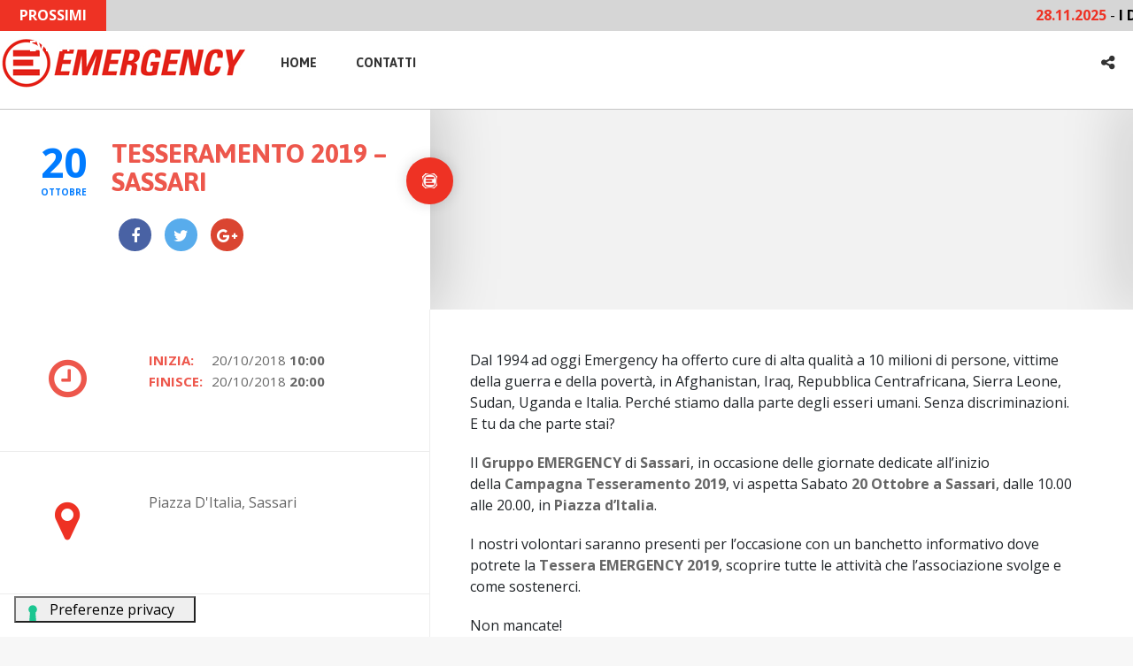

--- FILE ---
content_type: text/html; charset=UTF-8
request_url: https://eventi.emergency.it/event-pro/tesseramento-2019-sassari/
body_size: 12136
content:
<!doctype html>
<!--[if IE 8]>
<html lang="it-IT"  class="lang-it_IT  ie ie8">
<![endif]-->
<!--[if !(IE 7) | !(IE 8)]><!-->
<html lang="it-IT" class="lang-it_IT ">
<!--<![endif]-->
<head>
	<meta charset="UTF-8" />
	<meta name="viewport" content="width=device-width" />
	<link rel="profile" href="http://gmpg.org/xfn/11" />
	<link rel="pingback" href="https://eventi.emergency.it/xmlrpc.php" />

		<link href="https://eventi.emergency.it/wp-content/themes/emevent/design/img/favicon.png" rel="icon" type="image/x-icon" />

				<title>Tesseramento 2019 &#8211; Sassari | Event Guide</title>

	

<meta name='robots' content='max-image-preview:large' />
	<style>img:is([sizes="auto" i], [sizes^="auto," i]) { contain-intrinsic-size: 3000px 1500px }</style>
	<link rel='dns-prefetch' href='//fonts.googleapis.com' />
<link rel="alternate" type="application/rss+xml" title="Event Guide &raquo; Feed" href="https://eventi.emergency.it/feed/" />
<link rel="alternate" type="application/rss+xml" title="Event Guide &raquo; Feed dei commenti" href="https://eventi.emergency.it/comments/feed/" />
<link rel='stylesheet' id='wp-block-library-css' href='https://eventi.emergency.it/wp-includes/css/dist/block-library/style.min.css?ver=6.7.4' type='text/css' media='all' />
<style id='classic-theme-styles-inline-css' type='text/css'>
/*! This file is auto-generated */
.wp-block-button__link{color:#fff;background-color:#32373c;border-radius:9999px;box-shadow:none;text-decoration:none;padding:calc(.667em + 2px) calc(1.333em + 2px);font-size:1.125em}.wp-block-file__button{background:#32373c;color:#fff;text-decoration:none}
</style>
<style id='global-styles-inline-css' type='text/css'>
:root{--wp--preset--aspect-ratio--square: 1;--wp--preset--aspect-ratio--4-3: 4/3;--wp--preset--aspect-ratio--3-4: 3/4;--wp--preset--aspect-ratio--3-2: 3/2;--wp--preset--aspect-ratio--2-3: 2/3;--wp--preset--aspect-ratio--16-9: 16/9;--wp--preset--aspect-ratio--9-16: 9/16;--wp--preset--color--black: #000000;--wp--preset--color--cyan-bluish-gray: #abb8c3;--wp--preset--color--white: #ffffff;--wp--preset--color--pale-pink: #f78da7;--wp--preset--color--vivid-red: #cf2e2e;--wp--preset--color--luminous-vivid-orange: #ff6900;--wp--preset--color--luminous-vivid-amber: #fcb900;--wp--preset--color--light-green-cyan: #7bdcb5;--wp--preset--color--vivid-green-cyan: #00d084;--wp--preset--color--pale-cyan-blue: #8ed1fc;--wp--preset--color--vivid-cyan-blue: #0693e3;--wp--preset--color--vivid-purple: #9b51e0;--wp--preset--gradient--vivid-cyan-blue-to-vivid-purple: linear-gradient(135deg,rgba(6,147,227,1) 0%,rgb(155,81,224) 100%);--wp--preset--gradient--light-green-cyan-to-vivid-green-cyan: linear-gradient(135deg,rgb(122,220,180) 0%,rgb(0,208,130) 100%);--wp--preset--gradient--luminous-vivid-amber-to-luminous-vivid-orange: linear-gradient(135deg,rgba(252,185,0,1) 0%,rgba(255,105,0,1) 100%);--wp--preset--gradient--luminous-vivid-orange-to-vivid-red: linear-gradient(135deg,rgba(255,105,0,1) 0%,rgb(207,46,46) 100%);--wp--preset--gradient--very-light-gray-to-cyan-bluish-gray: linear-gradient(135deg,rgb(238,238,238) 0%,rgb(169,184,195) 100%);--wp--preset--gradient--cool-to-warm-spectrum: linear-gradient(135deg,rgb(74,234,220) 0%,rgb(151,120,209) 20%,rgb(207,42,186) 40%,rgb(238,44,130) 60%,rgb(251,105,98) 80%,rgb(254,248,76) 100%);--wp--preset--gradient--blush-light-purple: linear-gradient(135deg,rgb(255,206,236) 0%,rgb(152,150,240) 100%);--wp--preset--gradient--blush-bordeaux: linear-gradient(135deg,rgb(254,205,165) 0%,rgb(254,45,45) 50%,rgb(107,0,62) 100%);--wp--preset--gradient--luminous-dusk: linear-gradient(135deg,rgb(255,203,112) 0%,rgb(199,81,192) 50%,rgb(65,88,208) 100%);--wp--preset--gradient--pale-ocean: linear-gradient(135deg,rgb(255,245,203) 0%,rgb(182,227,212) 50%,rgb(51,167,181) 100%);--wp--preset--gradient--electric-grass: linear-gradient(135deg,rgb(202,248,128) 0%,rgb(113,206,126) 100%);--wp--preset--gradient--midnight: linear-gradient(135deg,rgb(2,3,129) 0%,rgb(40,116,252) 100%);--wp--preset--font-size--small: 13px;--wp--preset--font-size--medium: 20px;--wp--preset--font-size--large: 36px;--wp--preset--font-size--x-large: 42px;--wp--preset--spacing--20: 0.44rem;--wp--preset--spacing--30: 0.67rem;--wp--preset--spacing--40: 1rem;--wp--preset--spacing--50: 1.5rem;--wp--preset--spacing--60: 2.25rem;--wp--preset--spacing--70: 3.38rem;--wp--preset--spacing--80: 5.06rem;--wp--preset--shadow--natural: 6px 6px 9px rgba(0, 0, 0, 0.2);--wp--preset--shadow--deep: 12px 12px 50px rgba(0, 0, 0, 0.4);--wp--preset--shadow--sharp: 6px 6px 0px rgba(0, 0, 0, 0.2);--wp--preset--shadow--outlined: 6px 6px 0px -3px rgba(255, 255, 255, 1), 6px 6px rgba(0, 0, 0, 1);--wp--preset--shadow--crisp: 6px 6px 0px rgba(0, 0, 0, 1);}:where(.is-layout-flex){gap: 0.5em;}:where(.is-layout-grid){gap: 0.5em;}body .is-layout-flex{display: flex;}.is-layout-flex{flex-wrap: wrap;align-items: center;}.is-layout-flex > :is(*, div){margin: 0;}body .is-layout-grid{display: grid;}.is-layout-grid > :is(*, div){margin: 0;}:where(.wp-block-columns.is-layout-flex){gap: 2em;}:where(.wp-block-columns.is-layout-grid){gap: 2em;}:where(.wp-block-post-template.is-layout-flex){gap: 1.25em;}:where(.wp-block-post-template.is-layout-grid){gap: 1.25em;}.has-black-color{color: var(--wp--preset--color--black) !important;}.has-cyan-bluish-gray-color{color: var(--wp--preset--color--cyan-bluish-gray) !important;}.has-white-color{color: var(--wp--preset--color--white) !important;}.has-pale-pink-color{color: var(--wp--preset--color--pale-pink) !important;}.has-vivid-red-color{color: var(--wp--preset--color--vivid-red) !important;}.has-luminous-vivid-orange-color{color: var(--wp--preset--color--luminous-vivid-orange) !important;}.has-luminous-vivid-amber-color{color: var(--wp--preset--color--luminous-vivid-amber) !important;}.has-light-green-cyan-color{color: var(--wp--preset--color--light-green-cyan) !important;}.has-vivid-green-cyan-color{color: var(--wp--preset--color--vivid-green-cyan) !important;}.has-pale-cyan-blue-color{color: var(--wp--preset--color--pale-cyan-blue) !important;}.has-vivid-cyan-blue-color{color: var(--wp--preset--color--vivid-cyan-blue) !important;}.has-vivid-purple-color{color: var(--wp--preset--color--vivid-purple) !important;}.has-black-background-color{background-color: var(--wp--preset--color--black) !important;}.has-cyan-bluish-gray-background-color{background-color: var(--wp--preset--color--cyan-bluish-gray) !important;}.has-white-background-color{background-color: var(--wp--preset--color--white) !important;}.has-pale-pink-background-color{background-color: var(--wp--preset--color--pale-pink) !important;}.has-vivid-red-background-color{background-color: var(--wp--preset--color--vivid-red) !important;}.has-luminous-vivid-orange-background-color{background-color: var(--wp--preset--color--luminous-vivid-orange) !important;}.has-luminous-vivid-amber-background-color{background-color: var(--wp--preset--color--luminous-vivid-amber) !important;}.has-light-green-cyan-background-color{background-color: var(--wp--preset--color--light-green-cyan) !important;}.has-vivid-green-cyan-background-color{background-color: var(--wp--preset--color--vivid-green-cyan) !important;}.has-pale-cyan-blue-background-color{background-color: var(--wp--preset--color--pale-cyan-blue) !important;}.has-vivid-cyan-blue-background-color{background-color: var(--wp--preset--color--vivid-cyan-blue) !important;}.has-vivid-purple-background-color{background-color: var(--wp--preset--color--vivid-purple) !important;}.has-black-border-color{border-color: var(--wp--preset--color--black) !important;}.has-cyan-bluish-gray-border-color{border-color: var(--wp--preset--color--cyan-bluish-gray) !important;}.has-white-border-color{border-color: var(--wp--preset--color--white) !important;}.has-pale-pink-border-color{border-color: var(--wp--preset--color--pale-pink) !important;}.has-vivid-red-border-color{border-color: var(--wp--preset--color--vivid-red) !important;}.has-luminous-vivid-orange-border-color{border-color: var(--wp--preset--color--luminous-vivid-orange) !important;}.has-luminous-vivid-amber-border-color{border-color: var(--wp--preset--color--luminous-vivid-amber) !important;}.has-light-green-cyan-border-color{border-color: var(--wp--preset--color--light-green-cyan) !important;}.has-vivid-green-cyan-border-color{border-color: var(--wp--preset--color--vivid-green-cyan) !important;}.has-pale-cyan-blue-border-color{border-color: var(--wp--preset--color--pale-cyan-blue) !important;}.has-vivid-cyan-blue-border-color{border-color: var(--wp--preset--color--vivid-cyan-blue) !important;}.has-vivid-purple-border-color{border-color: var(--wp--preset--color--vivid-purple) !important;}.has-vivid-cyan-blue-to-vivid-purple-gradient-background{background: var(--wp--preset--gradient--vivid-cyan-blue-to-vivid-purple) !important;}.has-light-green-cyan-to-vivid-green-cyan-gradient-background{background: var(--wp--preset--gradient--light-green-cyan-to-vivid-green-cyan) !important;}.has-luminous-vivid-amber-to-luminous-vivid-orange-gradient-background{background: var(--wp--preset--gradient--luminous-vivid-amber-to-luminous-vivid-orange) !important;}.has-luminous-vivid-orange-to-vivid-red-gradient-background{background: var(--wp--preset--gradient--luminous-vivid-orange-to-vivid-red) !important;}.has-very-light-gray-to-cyan-bluish-gray-gradient-background{background: var(--wp--preset--gradient--very-light-gray-to-cyan-bluish-gray) !important;}.has-cool-to-warm-spectrum-gradient-background{background: var(--wp--preset--gradient--cool-to-warm-spectrum) !important;}.has-blush-light-purple-gradient-background{background: var(--wp--preset--gradient--blush-light-purple) !important;}.has-blush-bordeaux-gradient-background{background: var(--wp--preset--gradient--blush-bordeaux) !important;}.has-luminous-dusk-gradient-background{background: var(--wp--preset--gradient--luminous-dusk) !important;}.has-pale-ocean-gradient-background{background: var(--wp--preset--gradient--pale-ocean) !important;}.has-electric-grass-gradient-background{background: var(--wp--preset--gradient--electric-grass) !important;}.has-midnight-gradient-background{background: var(--wp--preset--gradient--midnight) !important;}.has-small-font-size{font-size: var(--wp--preset--font-size--small) !important;}.has-medium-font-size{font-size: var(--wp--preset--font-size--medium) !important;}.has-large-font-size{font-size: var(--wp--preset--font-size--large) !important;}.has-x-large-font-size{font-size: var(--wp--preset--font-size--x-large) !important;}
:where(.wp-block-post-template.is-layout-flex){gap: 1.25em;}:where(.wp-block-post-template.is-layout-grid){gap: 1.25em;}
:where(.wp-block-columns.is-layout-flex){gap: 2em;}:where(.wp-block-columns.is-layout-grid){gap: 2em;}
:root :where(.wp-block-pullquote){font-size: 1.5em;line-height: 1.6;}
</style>
<link rel='stylesheet' id='parent-style-css' href='https://eventi.emergency.it/wp-content/themes/eventguide/style.css?ver=6.7.4' type='text/css' media='all' />
<link rel='stylesheet' id='child-style-css' href='https://eventi.emergency.it/wp-content/themes/emevent/style.css?ver=6.7.4' type='text/css' media='all' />
<link rel='stylesheet' id='jquery-colorbox-css' href='https://eventi.emergency.it/wp-content/themes/eventguide/ait-theme/assets/colorbox/colorbox.min.css?ver=1.4.27' type='text/css' media='all' />
<link rel='stylesheet' id='element-placeholder-css' href='https://eventi.emergency.it/wp-content/themes/eventguide/ait-theme/assets/ait/element-placeholder.css?ver=1.0.0' type='text/css' media='all' />
<link rel='stylesheet' id='jquery-selectbox-css' href='https://eventi.emergency.it/wp-content/themes/emevent/design/css/libs/jquery.selectbox.css?ver=6.7.4' type='text/css' media='all' />
<link rel='stylesheet' id='jquery-select2-css' href='https://eventi.emergency.it/wp-content/themes/emevent/design/css/libs/jquery.select2-3.5.1.css?ver=6.7.4' type='text/css' media='all' />
<link rel='stylesheet' id='font-awesome-css' href='https://eventi.emergency.it/wp-content/plugins/js_composer/assets/lib/bower/font-awesome/css/font-awesome.min.css?ver=5.4.2' type='text/css' media='all' />
<link rel='stylesheet' id='jquery-ui-css-css' href='https://eventi.emergency.it/wp-content/themes/eventguide/ait-theme/assets/jquery-ui-css/jquery-ui.css?ver=1.8.24' type='text/css' media='all' />
<link rel='stylesheet' id='optiscroll-css' href='https://eventi.emergency.it/wp-content/themes/emevent/design/css/libs/optiscroll.css?ver=6.7.4' type='text/css' media='all' />
<link rel='stylesheet' id='elm-static-sidebar-base-css' href='https://eventi.emergency.it/wp-content/themes/eventguide/ait-theme/elements/static-sidebar/design/css/base-style.css?ver=6.7.4' type='text/css' media='all' />
<link rel='stylesheet' id='google-font-titleFont-css' href='//fonts.googleapis.com/css?family=Asap%3Aregular%2Citalic%2C700%2C700italic&#038;subset=latin-ext%2Clatin&#038;ver=6.7.4' type='text/css' media='all' />
<link rel='stylesheet' id='google-font-mainFont-css' href='//fonts.googleapis.com/css?family=Open+Sans%3A300%2C300italic%2Cregular%2Citalic%2C600%2C600italic%2C700%2C700italic%2C800%2C800italic&#038;subset=cyrillic-ext%2Cgreek%2Clatin-ext%2Ccyrillic%2Cgreek-ext%2Clatin%2Cvietnamese&#038;ver=6.7.4' type='text/css' media='all' />
<link rel='stylesheet' id='ait-theme-main-base-style-css' href='https://eventi.emergency.it/wp-content/uploads/cache/emevent/base-1.0.0.css?ver=1719502152' type='text/css' media='all' />
<link rel='stylesheet' id='ait-theme-main-style-css' href='https://eventi.emergency.it/wp-content/uploads/cache/emevent/style-1.0.0.css?ver=1719502152' type='text/css' media='all' />
<style id='ait-theme-main-style-inline-css' type='text/css'>
#elm-static-sidebar-5-main{background-image:;background-repeat:;background-attachment:;background-position:;margin-top:;padding-top:;padding-bottom:;margin-bottom:;}#elm-static-sidebar-5-main .elm-wrapper{max-width:;}.elements-sidebar-wrap #elm-static-sidebar-5-main{margin-top:;padding-top:;padding-bottom:;margin-bottom:;}.elm-static-sidebar-5{clear:both;}#elm-content-8-main{background-image:none;background-repeat:repeat;background-attachment:scroll;background-position:top center;margin-top:px;padding-top:px;padding-bottom:px;margin-bottom:px;}#elm-content-8-main .elm-wrapper{max-width:px;margin-left:auto;margin-right:auto;}.elements-sidebar-wrap #elm-content-8-main{margin-top:px;padding-top:px;padding-bottom:px;margin-bottom:px;}.elm-content-8{clear:both;}#elm-comments-9-main{background-image:none;background-repeat:repeat;background-attachment:scroll;background-position:top center;margin-top:px;padding-top:px;padding-bottom:px;margin-bottom:px;}#elm-comments-9-main .elm-wrapper{max-width:;}.elements-sidebar-wrap #elm-comments-9-main{margin-top:px;padding-top:px;padding-bottom:px;margin-bottom:px;}.elm-comments-9{clear:both;}
</style>
<link rel='stylesheet' id='ait-theme-layout-style-css' href='https://eventi.emergency.it/wp-content/uploads/cache/emevent/layout-1.0.0_event-pro.css?ver=1719502166' type='text/css' media='all' />
<link rel='stylesheet' id='ait-preloading-effects-css' href='https://eventi.emergency.it/wp-content/uploads/cache/emevent/preloading-1.0.0.css?ver=1719502152' type='text/css' media='all' />
<link rel='stylesheet' id='ait-typography-style-css' href='https://eventi.emergency.it/wp-content/uploads/cache/emevent/typography-1.0.0-it_IT.css?ver=1719502152' type='text/css' media='all' />
<style id='ait-typography-style-inline-css' type='text/css'>
.plugin-presentation .elm-wrapper { max-width: 1200px; }
.plugin-presentation .page-title .grid-main  { max-width: 1200px; }
.plugin-presentation .ait-sc-button .icon { font-size: 24px; padding: 20px 0 0 25px; }
</style>
<script type="text/javascript" id="jquery-core-js-extra">
/* <![CDATA[ */
var AitSettings = {"home":{"url":"https:\/\/eventi.emergency.it"},"ajax":{"url":"https:\/\/eventi.emergency.it\/wp-admin\/admin-ajax.php","actions":[]},"paths":{"theme":"https:\/\/eventi.emergency.it\/wp-content\/themes\/emevent","css":"https:\/\/eventi.emergency.it\/wp-content\/themes\/emevent\/design\/css","js":"https:\/\/eventi.emergency.it\/wp-content\/themes\/emevent\/design\/js","img":"https:\/\/eventi.emergency.it\/wp-content\/themes\/emevent\/design\/img"},"l10n":{"datetimes":{"dateFormat":"dd\/mm\/yy","startOfWeek":"1"}}};
/* ]]> */
</script>
<script type="text/javascript" src="https://eventi.emergency.it/wp-includes/js/jquery/jquery.min.js?ver=3.7.1" id="jquery-core-js"></script>
<script type="text/javascript" src="https://eventi.emergency.it/wp-includes/js/jquery/jquery-migrate.min.js?ver=3.4.1" id="jquery-migrate-js"></script>
<link rel="https://api.w.org/" href="https://eventi.emergency.it/wp-json/" /><link rel="EditURI" type="application/rsd+xml" title="RSD" href="https://eventi.emergency.it/xmlrpc.php?rsd" />
<link rel="canonical" href="https://eventi.emergency.it/event-pro/tesseramento-2019-sassari/" />
<link rel='shortlink' href='https://eventi.emergency.it/?p=5771' />
<link rel="alternate" title="oEmbed (JSON)" type="application/json+oembed" href="https://eventi.emergency.it/wp-json/oembed/1.0/embed?url=https%3A%2F%2Feventi.emergency.it%2Fevent-pro%2Ftesseramento-2019-sassari%2F" />
<link rel="alternate" title="oEmbed (XML)" type="text/xml+oembed" href="https://eventi.emergency.it/wp-json/oembed/1.0/embed?url=https%3A%2F%2Feventi.emergency.it%2Fevent-pro%2Ftesseramento-2019-sassari%2F&#038;format=xml" />
<script type="text/javascript">
           var ajaxurl = "https://eventi.emergency.it/wp-admin/admin-ajax.php";
         </script><style type="text/css">.recentcomments a{display:inline !important;padding:0 !important;margin:0 !important;}</style><meta name="generator" content="Powered by WPBakery Page Builder - drag and drop page builder for WordPress."/>
<!--[if lte IE 9]><link rel="stylesheet" type="text/css" href="https://eventi.emergency.it/wp-content/plugins/js_composer/assets/css/vc_lte_ie9.min.css" media="screen"><![endif]--><link rel="icon" href="https://eventi.emergency.it/wp-content/uploads/cropped-favicon-1-32x32.png" sizes="32x32" />
<link rel="icon" href="https://eventi.emergency.it/wp-content/uploads/cropped-favicon-1-192x192.png" sizes="192x192" />
<link rel="apple-touch-icon" href="https://eventi.emergency.it/wp-content/uploads/cropped-favicon-1-180x180.png" />
<meta name="msapplication-TileImage" content="https://eventi.emergency.it/wp-content/uploads/cropped-favicon-1-270x270.png" />
		<style type="text/css" id="wp-custom-css">
			#cookiescript_wrapper strong {
	color: #fff;
}		</style>
		<noscript><style type="text/css"> .wpb_animate_when_almost_visible { opacity: 1; }</style></noscript>	<script async defer src="https://maps.googleapis.com/maps/api/js?key=AIzaSyDRaMDULvROtwq4APlRewdf11l5Mdi5HJ0"></script>

	<!-- Google Tag Manager -->
    <script>(function(w,d,s,l,i){w[l]=w[l]||[];w[l].push({'gtm.start':
    new Date().getTime(),event:'gtm.js'});var f=d.getElementsByTagName(s)[0],
    j=d.createElement(s),dl=l!='dataLayer'?'&l='+l:'';j.async=true;j.src=
    'https://www.googletagmanager.com/gtm.js?id='+i+dl;f.parentNode.insertBefore(j,f);
    })(window,document,'script','dataLayer','GTM-MR3PDK5');</script>
    <!-- End Google Tag Manager -->
	<link rel="stylesheet" href="https://stackpath.bootstrapcdn.com/bootstrap/4.3.1/css/bootstrap.min.css" integrity="sha384-ggOyR0iXCbMQv3Xipma34MD+dH/1fQ784/j6cY/iJTQUOhcWr7x9JvoRxT2MZw1T" crossorigin="anonymous" />


</head>

<body class="ait-event-pro-template-default single single-ait-event-pro postid-5771 wpb-js-composer js-comp-ver-5.4.2 vc_responsive element-content element-comments element-seo element-static-sidebar sticky-menu-enabled">

	<div id="page" class="hfeed page-container header-one">




		<header id="masthead" class="site-header" role="banner">

			<div class="menu-container" >
				<div class="grid-main top-header">
	
	
	
	
	
	
		<div class="newsticker">
			<div class="last-widget-events-label">
				<strong>PROSSIMI EVENTI</strong>
			</div>
			<div class="last-widget-events"  style="width: 87%!important;" >
				<div class="last-events">
					<!-- <div class="last-event-item"><a href="https://eventi.emergency.it/evento-nazionale/"><span class="data_events">22-23-24-25.06.2017</span> - <span class="title_events">16° Incontro Nazionale</span> - <span class="location_events">Catania</span></a></div> -->
						
							<div class="last-event-item"><a href="https://eventi.emergency.it/event-pro/i-diritti-sono-di-tutti-altrimenti-chiamateli-privilegi/"><span class="data_events">28.11.2025</span> - <span class="title_events">I DIRITTI SONO DI TUTTI, ALTRIMENTI CHIAMATELI PRIVILEGI</span> - <span class="location_events">Venezia</span></a></div>  
						
							<div class="last-event-item"><a href="https://eventi.emergency.it/event-pro/libro-e-musica-con-emergency/"><span class="data_events">23.01.2026</span> - <span class="title_events">Libro e musica con EMERGENCY</span> - <span class="location_events">Orvieto Scalo</span></a></div>  
						
							<div class="last-event-item"><a href="https://eventi.emergency.it/event-pro/campagna-coop-a-sostegno-dei-progetti-di-emergency/"><span class="data_events">24.01.2026</span> - <span class="title_events">Campagna COOP a sostegno dei progetti di EMERGENCY</span> - <span class="location_events">Mira</span></a></div>  
						
							<div class="last-event-item"><a href="https://eventi.emergency.it/event-pro/visite-guidate-a-favore-di-emergency-2/"><span class="data_events">24.01.2026</span> - <span class="title_events">Visite guidate a favore di EMERGENCY</span> - <span class="location_events">Como</span></a></div>  
						
							<div class="last-event-item"><a href="https://eventi.emergency.it/event-pro/giropizza-per-emergency-2/"><span class="data_events">24.01.2026</span> - <span class="title_events">Giropizza per EMERGENCY</span> - <span class="location_events">Borgo San Giusto</span></a></div>  
				</div>
			</div>
		</div>
	
					<div class="top-menu"   style="display: none!important;" >



<div class="user-panel">

</div>
					</div>
				</div>
				<div class="grid-main top-header2" >
					<nav class="main-nav" role="navigation" style="display: none">

						<div class="main-nav-wrap">
							<h3 class="menu-toggle">Menu</h3>
<div class="nav-menu-container nav-menu-main megaWrapper"><ul id="menu-menu-principale" class="ait-megamenu"><li id="menu-item-1071" class="menu-item menu-item-type-post_type menu-item-object-page menu-item-home"><a href="https://eventi.emergency.it/">Home</a></li>
<li id="menu-item-1075" class="menu-item menu-item-type-post_type menu-item-object-page"><a href="https://eventi.emergency.it/contact/">Contatti</a></li>
</ul></div>						</div>
					</nav>

					<div class="site-logo image-logo">
						<a href="https://eventi.emergency.it/" title="Event Guide" rel="home"><img src="https://eventi.emergency.it/wp-content/uploads/EMERGENCY_eventi_orizzontale_ROSSO.jpg" alt="logo" /></a>
					</div>
					<div class="site-tools">

<div class="social-icons">
	<div class="toggle-icon"><i class="fa fa-share-alt"></i></div>
	<ul><!--
			--><li>
				<a href="http://www.facebook.com/AitThemes" target="_blank">
					<img src="https://eventi.emergency.it/wp-content/themes/emevent/design/img/ico/ico_facebook.png" class="s-icon s-icon-light" alt="icon" />
					<img src="https://eventi.emergency.it/wp-content/themes/emevent/design/img/ico/ico_facebook_dark.png" class="s-icon s-icon-dark" alt="icon" />
					<span class="s-title">Facebook</span>
				</a>
			</li><!--
			--><li>
				<a href="http://www.twitter.com/AitThemes" target="_blank">
					<img src="https://eventi.emergency.it/wp-content/themes/emevent/design/img/ico/ico_twitter.png" class="s-icon s-icon-light" alt="icon" />
					<img src="https://eventi.emergency.it/wp-content/themes/emevent/design/img/ico/ico_twitter_dark.png" class="s-icon s-icon-dark" alt="icon" />
					<span class="s-title">Twitter</span>
				</a>
			</li><!--
			--><li>
				<a href="https://plus.google.com/116003390334141481363" target="_blank">
					<img src="https://eventi.emergency.it/wp-content/themes/emevent/design/img/ico/ico_gplus.png" class="s-icon s-icon-light" alt="icon" />
					<img src="https://eventi.emergency.it/wp-content/themes/emevent/design/img/ico/ico_gplus_dark.png" class="s-icon s-icon-dark" alt="icon" />
					<span class="s-title">Google+</span>
				</a>
			</li><!--
			--><li>
				<a href="http://www.linkedin.com/company/ait-themes-com" target="_blank">
					<img src="https://eventi.emergency.it/wp-content/themes/emevent/design/img/ico/ico_linkedin.png" class="s-icon s-icon-light" alt="icon" />
					<img src="https://eventi.emergency.it/wp-content/themes/emevent/design/img/ico/ico_linkedin_dark.png" class="s-icon s-icon-dark" alt="icon" />
					<span class="s-title">LinkedIn</span>
				</a>
			</li><!--
	--></ul>
</div>






					</div>

				</div>
			</div>



			<div class="header-container revolution-header"  >



					<div class="header-media">

					</div>

					<div class="header-info">















		<div class="entry-date updated">
			<div class="date">
					<a href="https://eventi.emergency.it/?s=&amp;date=2018-10-20&amp;type=events-pro&amp;a=true&amp;lang=it">
						<span class="link-day">20</span>
					</a>
					<a href="https://eventi.emergency.it/?s=&amp;date=2018-10&amp;type=events-pro&amp;a=true&amp;lang=it">
						<span class="link-month">Ottobre</span>
					</a>
			</div>
		</div>



						<h1>Tesseramento 2019 &#8211; Sassari</h1>


						<div class="description">
								<p class="txtrows-3">Dal 1994 ad oggi Emergency ha offerto cure di alta qualità a 10 milioni di persone, vittime della guerra e della povertà, in Afghanistan, Iraq, Repubblica Centrafricana, Sierra Leone, Sudan, Uganda e Italia. Perché stiamo dalla parte degli esseri umani. Senza discriminazioni. E tu da che parte stai? Il Gruppo EMERGENCY di Sassari, in occasione delle giornate dedicate all’inizio della Campagna Tesseramento 2019, vi aspetta Sabato 20 Ottobre a Sassari, dalle 10.00 alle 20.00, in Piazza d’Italia. I nostri volontari saranno presenti per l’occasione con un banchetto informativo dove potrete la Tessera EMERGENCY 2019, scoprire tutte le attività che l’associazione svolge e come sostenerci. Non mancate! &nbsp; &nbsp;</p>
						</div>

						<div class="category-icon">







					<a href="#"  onclick="javascript:window.history.back();" class="taxonomy-icon"  >
						<img src="							http://eventi.emergency.it/wp-content/uploads/istituzionale-1.png
" alt="Campagna Tesseramento" />
						<div class="taxonomy-wrap">
							<div class="taxonomy-name">Campagna Tesseramento</div>
						</div>
					</a>






						</div>









<div class="page-share content">

		<div class="share-text">
			<span class="title">Condividi</span>
		</div>

	<ul class="share-icons">

		<li class="share-facebook">
			<a href="#" onclick="javascript:window.open('https://www.facebook.com/sharer/sharer.php?u=https://eventi.emergency.it/event-pro/tesseramento-2019-sassari/', '_blank', 'menubar=no,toolbar=no,resizable=yes,scrollbars=yes,height=600,width=600');return false;">
			<i class="fa fa-facebook"></i>
			</a>
		</li><li class="share-twitter">
			<a href="#" onclick="javascript:window.open('https://twitter.com/intent/tweet?text=Tesseramento%202019%20%26%238211%3B%20Sassari&amp;url=https://eventi.emergency.it/event-pro/tesseramento-2019-sassari/&amp;via=AitThemes', '_blank', 'menubar=no,toolbar=no,resizable=yes,scrollbars=yes,height=600,width=600');return false;">
				<i class="fa fa-twitter"></i>
			</a>
		</li><li class="share-gplus">
			<a href="#" onclick="javascript:window.open('https://plus.google.com/share?url=https://eventi.emergency.it/event-pro/tesseramento-2019-sassari/', '_blank', 'menubar=no,toolbar=no,resizable=yes,scrollbars=yes,height=600,width=600');return false;">
				<i class="fa fa-google-plus"></i>
			</a>
		</li>

	</ul>

</div>

					</div>


			</div>

			<script type="text/javascript">

				jQuery(window).load(function($){

					var headerContainer = jQuery(".header-container"),
						headerMedia = jQuery(".header-media"),
						headerMediaImage = jQuery(".header-wrap"),
						pOffset = 0; /* Checks for parallax offset (ait-announcements-bar-plugin) */

					if (jQuery('#ait-announcements-bar-wrapper').length) {
						pOffset =  jQuery(".page-container").offset().top;
					}

					jQuery(window).scroll(function() {
						if(!isResponsive(768)){
							parallax();
						}
					});

					function parallax() {
						var	scroll = jQuery(window).scrollTop();
						var	scrollOffset = jQuery(window).scrollTop() - pOffset;

						if (scroll < (headerContainer.height() + 100 + pOffset) && scroll > pOffset) {
							headerMediaImage.css('-moz-transform', 'translate3d(0,'+ scrollOffset/1.5 +'px,0)');
							headerMediaImage.css('-webkit-transform', 'translate3d(0,'+ scrollOffset/1.5 +'px,0)');
							headerMediaImage.css('-ms-transform', 'translate3d(0,'+ scrollOffset/1.5 +'px,0)');
							headerMediaImage.css('transform', 'translate3d(0,'+ scrollOffset/1.5 +'px,0)');
							headerMediaImage.css('opacity', 1 - scrollOffset/headerContainer.height() + 0.2);
						} else {
							headerMediaImage.css('-moz-transform', 'translate3d(0,0,0)');
							headerMediaImage.css('-webkit-transform', 'translate3d(0,0,0)');
							headerMediaImage.css('-ms-transform', 'translate3d(0,0,0)');
							headerMediaImage.css('transform', 'translate3d(0,0,0)');
							headerMediaImage.css('opacity', 1);
						}
					}

				});

			</script>

		</header><!-- #masthead -->



<div class="page-content">

	<div class="page-header">
	
		
	</div>
	
	<div class="static-sidebar">
		<div class="static-sidebar-wrap">

<div id="elm-static-sidebar-5" class="elm-static-sidebar">

	<div class="content">



















		<div class="date-container data-container">
			<div class="content">
				<div class="date data">
					<div class="icon big date-icon"><i class="fa fa-clock-o"></i></div>
					<div class="date-text data-content">
						<p>
							<strong>Inizia:</strong>
							<span class="date">
								20/10/2018 <strong>10:00</strong>
							</span>
						</p>
						<p>
							<strong>Finisce:</strong>
							<span class="date">
								20/10/2018 <strong>20:00</strong>
							</span>
						</p>
					</div>
					<div class="date-export data-content">

					</div>
				</div>
			</div>
		</div>



<div class="address-container data-container">

	<div class="content">
				<div class="address data">
			<div class="icon big address-icon"><i class="fa fa-map-marker" aria-hidden="true"></i></div>
			<div class="address-text data-content">
				<div class="address-data">
					<p>Piazza D'Italia, Sassari</p>
				</div>
				<div class="address-gps">
					<p>
						<strong>GPS: </strong>
							40.7248151, 8.564370199999985
						
					</p>
				</div>

								<!--<div class="ait-get-directions-button"></div>-->
							</div>
		</div>
	</div>
</div>

<div class="address-container data-container">
	<div class="content">		
		<div class="address data">
			<div class="icon big address-icon"><i class="fa fa-user" aria-hidden="true"></i></div>
			<div class="address-text data-content">
				<div class="address-data">
					<p><a href="https://eventi.emergency.it/author/Iniziative_Territorio" alt="">Iniziative Territorio</a></p>
				</div>
			</div>
		</div>
	</div>
</div>


<div class="fee-container data-container">
	<div class="content">
		<div class="fee data">
			<div class="icon big fee-icon"><i class="fa fa-money"></i></div>
			<div class="fee-text data-content ">
					<p><span class="free">Gratis</span></p>
			</div>
		</div>
	</div>
</div>






<div class="social-container" style="display: none!important;">

	<h2 class="title">Social network</h2>
	<div class="content">

		<div class="soc fb">

				<div id="fb-root"></div>
		<script>(function(d, s, id){ var js, fjs = d.getElementsByTagName(s)[0]; if(d.getElementById(id)) return; js = d.createElement(s); js.id = id; js.src = "//connect.facebook.net/it_IT/sdk.js#xfbml=1&version=v2.0"; fjs.parentNode.insertBefore(js, fjs);}(document, 'script', 'facebook-jssdk'));</script>
		<div class="fb-like" data-href="https://eventi.emergency.it/event-pro/tesseramento-2019-sassari/" data-layout="box_count" data-action="like" data-show-faces="false" data-share="false"></div>
				</div>

		<div class="soc twitter">

				<script>!function(d, s, id){ var js, fjs = d.getElementsByTagName(s)[0]; if(!d.getElementById(id)){ js = d.createElement(s); js.id = id; js.src = "https://platform.twitter.com/widgets.js"; fjs.parentNode.insertBefore(js, fjs);}}(document, "script", "twitter-wjs");</script>
		<a href="https://twitter.com/share" class="twitter-share-button" data-count="vertical" data-url="https://eventi.emergency.it/event-pro/tesseramento-2019-sassari/" data-lang="it">Tweet</a>
				</div>

		<div class="soc gplus">

				<script type="text/javascript" src="https://apis.google.com/js/platform.js">
			{ lang: 'it-IT' }
		</script>
		<div class="g-plusone" data-size="tall"></div>
				</div>

	</div>
</div>







	</div>

<script id="elm-static-sidebar-5-container-script">

	jQuery(window).load(function($){
		if(!isResponsive(768)){

			/* Sticky Init */
			staticSidebarSticky();

			/* Sidebar is_stuck fix */
			/*jQuery("#elm-static-sidebar-5").on('sticky_kit:bottom', function(e) {
				jQuery(this).parent().css('position', 'static');
			}).on('sticky_kit:unbottom', function(e) {
				jQuery(this).parent().css('position', 'relative');
			})*/
		}
	});

	jQuery(window).resize(function(){
		if(!isResponsive(768)){
			//staticSidebarSticky();
			jQuery(document.body).trigger("sticky_kit:recalc");
			var recalcSidebarWidth = jQuery(".static-sidebar-wrap").parent().width();
			jQuery(".static-sidebar-wrap").width(recalcSidebarWidth);
		} else {
			jQuery("#elm-static-sidebar-5").trigger("sticky_kit:detach");
			jQuery("#elm-static-sidebar-5, .main-sections").trigger("sticky_kit:detach");
		}
	});

	jQuery(document).on('height-changed', function() {
		if(!isResponsive(768)){
			setTimeout(function() {
				jQuery(document.body).trigger("sticky_kit:recalc");
			}, 500);
		}
	});

	function staticSidebarSticky() {
		/* Offset Calculation */
		var	stickyOffset = 0;
		var manualOffset = 40;
		var adminBar = 0;
		var menuHeight = 0;

		if(jQuery('body').hasClass('admin-bar')){
			adminBar = jQuery('#wpadminbar').height();
		}
		if(jQuery('body').hasClass('sticky-menu-enabled')){
			menuHeight = jQuery(".menu-container").height();
		}

		stickyOffset = menuHeight + adminBar;

		/* Sticky Init */
		jQuery("#elm-static-sidebar-5").stick_in_parent({
			parent: '.page-content',
			spacer: '.static-sidebar-wrap',
			offset_top: stickyOffset,
			recalc_every: 1
		});/*.on("sticky_kit:bottom", function(e) {
			if (jQuery(".static-sidebar-wrap .is_stuck").css("bottom") == "0px") {
				setTimeout(function() {
					jQuery(e.target).css({
						"top": jQuery(e.target).position().top,
						"bottom": ""
					});
				}, 50);
			}
		});*/
		jQuery(".main-sections").stick_in_parent({
			parent: '.page-content',
			offset_top: stickyOffset,
			//recalc_every: 1
		});
	}

</script>

</div>
		</div>
	</div>

	<div id="main" class="elements">

		<div class="main-sections">



						<section id="elm-content-8-main" class="elm-main elm-content-main ">

							<div class="elm-wrapper elm-content-wrapper">

<div id="primary" class="content-area">
	<div id="content" class="content-wrap" role="main">






				<article  id="ait-event-pro-5771"  class="content-block hentry">

			<div class="entry-title hidden-tag">
				<h2>Tesseramento 2019 &#8211; Sassari</h2>
			</div>

			<div class="entry-content">
				<p>Dal 1994 ad oggi Emergency ha offerto cure di alta qualità a 10 milioni di persone, vittime della guerra e della povertà, in Afghanistan, Iraq, Repubblica Centrafricana, Sierra Leone, Sudan, Uganda e Italia. Perché stiamo dalla parte degli esseri umani. Senza discriminazioni.<br />
E tu da che parte stai?</p>
<p>Il <strong>Gruppo EMERGENCY</strong> di <strong>Sassari</strong>, in occasione delle giornate dedicate all’inizio della <strong>Campagna Tesseramento 2019</strong>, vi aspetta Sabato <strong>20 Ottobre a Sassari</strong>, dalle 10.00 alle 20.00, in <strong>Piazza d’Italia</strong>.</p>
<p>I nostri volontari saranno presenti per l’occasione con un banchetto informativo dove potrete la <strong>Tessera EMERGENCY 2019</strong>, scoprire tutte le attività che l’associazione svolge e come sostenerci.</p>
<p>Non mancate!</p>
<p>&nbsp;</p>
<p>&nbsp;</p>

				
			</div><!-- .entry-content -->


		</article>


	
	

	
	  



			
			

	<nav class="nav-single nav-below" role="navigation">
		<span class="nav-previous"><a href="https://eventi.emergency.it/event-pro/tesseramento-2019-platamona-lido/" rel="prev">&nbsp;</a></span>

			

		<span class="nav-next"><a href="https://eventi.emergency.it/event-pro/tesseramento-2019-alghero/" rel="next">&nbsp;</a></span>
	</nav>


	</div><!-- #content -->
</div><!-- #primary -->

<script id="elm-content-8-script">
jQuery(window).load(function(){
		jQuery("#elm-content-8-main").find('img').each(function(){
			if(jQuery(this).parent().hasClass('wp-caption')){
				jQuery(this).parent().addClass('load-finished');
			} else {
				jQuery(this).addClass('load-finished');
			}
		});
		jQuery("#elm-content-8-main").addClass('load-finished');
});
</script>
							</div><!-- .elm-wrapper -->

						</section>

						<!-- COMMENTS DISABLED -->

		</div><!-- .main-sections -->
	</div><!-- #main .elements -->

</div>



</div><!-- /#page -->

<footer id="footer" class="footer" role="contentinfo">

	<div class="footer-widgets">
		<div class="footer-widgets-wrap grid-main">
			<div class="footer-widgets-container">


															<div class="widget-area __footer-0 widget-area-1">
<div id="text-4" class="widget-odd widget-last widget-first widget-1 widget-container widget_text"><div class="widget"><div class="widget-title"><!-- no widget title --></div><div class="widget-content">			<div class="textwidget"><h3 style="color: #ffffff; margin-bottom: 0;">EMERGENCY ONG ONLUS</h3>
<p style="font-weight: bold; margin-bottom: 1em;">Emergency è un’associazione italiana indipendente e neutrale.</p>
<p style="text-align:justify;">Nata nel 1994 per offrire cure medico-chirurgiche gratuite e di elevata qualità alle vittime delle guerre, delle mine antiuomo e della povertà.<br>
Emergency promuove una cultura di pace, solidarietà e rispetto dei diritti umani. L’impegno umanitario di Emergency è possibile grazie al contributo di migliaia di volontari e di sostenitori.<br>
Dalla sua nascita a oggi, Emergency ha curato oltre 11 milioni di persone. Per maggiori informazioni, visita il <a href="http://www.emergency.it" style="color: #fff" target="_blank">sito istituzionale.</a></p></div>
		</div></div></div>					</div>
															<div class="widget-area __footer-1 widget-area-2">
<div id="search-4" class="widget-odd widget-first widget-1 widget-container widget_search"><div class="widget"><div class="widget-title"><h3>Looking for Something?</h3></div><div class="widget-content"><form role="search" method="get" class="search-form" action="https://eventi.emergency.it/">
	<div>
		<label>
			<span class="screen-reader-text">Cerca per:</span>
			<input type="text" class="search-field" placeholder="Cerca &hellip;" value="" name="s" title="Cerca per:" />
		</label>
		<input type="submit" class="search-submit" value="Cerca" />
	</div>
</form>
</div></div></div><div id="text-5" class="widget-even widget-last widget-2 widget-container widget_text"><div class="widget"><div class="widget-title"><!-- no widget title --></div><div class="widget-content">			<div class="textwidget">Aliquam malesuada porttitor metus, et scelerisque sem.</div>
		</div></div></div>					</div>
															<div class="widget-area __footer-2 widget-area-3">
<div id="text-6" class="widget-odd widget-last widget-first widget-1 widget-container widget_text"><div class="widget"><div class="widget-title"><!-- no widget title --></div><div class="widget-content">			<div class="textwidget"><div id="elm-facebook-_e9069c925b0d1f8" class="elm-facebook">

	<div id="fb-root" class=" fb_reset"><div style="position: absolute; top: -10000px; height: 0px; width: 0px;"><div><iframe name="fb_xdm_frame_https" frameborder="0" allowtransparency="true" allowfullscreen="true" scrolling="no" id="fb_xdm_frame_https" aria-hidden="true" title="Facebook Cross Domain Communication Frame" tabindex="-1" src="https://staticxx.facebook.com/connect/xd_arbiter/r/0F7S7QWJ0Ac.js?version=42#channel=f15bdbf48280c3c&amp;origin=https%3A%2F%2Feventi.emergency.it" style="border: none;"></iframe></div></div><div style="position: absolute; top: -10000px; height: 0px; width: 0px;"><div></div></div></div>



		<div class="fb-page fb_iframe_widget" data-href="https://www.facebook.com/emergency.ong/?ref=ts&amp;fref=ts" data-width="490" data-height="500" data-small-header="false" data-adapt-container-width="true" data-hide-cover="false" data-show-facepile="true" data-show-posts="false" data-hide-cta="false" fb-xfbml-state="rendered" fb-iframe-plugin-query="adapt_container_width=true&amp;app_id=&amp;container_width=351&amp;height=500&amp;hide_cover=false&amp;hide_cta=false&amp;href=https%3A%2F%2Fwww.facebook.com%2Femergency.ong%2F%3Fref%3Dts%26fref%3Dts&amp;locale=it_IT&amp;sdk=joey&amp;show_facepile=true&amp;show_posts=false&amp;small_header=false&amp;width=490"><span style="vertical-align: bottom; width: 351px; height: 214px;"><iframe name="f1607008bf9f98" width="490px" height="500px" frameborder="0" allowtransparency="true" allowfullscreen="true" scrolling="no" title="fb:page Facebook Social Plugin" src="https://www.facebook.com/v2.4/plugins/page.php?adapt_container_width=true&amp;app_id=&amp;channel=https%3A%2F%2Fstaticxx.facebook.com%2Fconnect%2Fxd_arbiter%2Fr%2F0F7S7QWJ0Ac.js%3Fversion%3D42%23cb%3Dfd2292f9e77278%26domain%3Dwww.studioserviziweb.it%26origin%3Dhttps%253A%252F%252Fwww.studioserviziweb.it%252Ff15bdbf48280c3c%26relation%3Dparent.parent&amp;container_width=351&amp;height=500&amp;hide_cover=false&amp;hide_cta=false&amp;href=https%3A%2F%2Fwww.facebook.com%2Femergency.ong%2F%3Fref%3Dts%26fref%3Dts&amp;locale=it_IT&amp;sdk=joey&amp;show_facepile=true&amp;show_posts=false&amp;small_header=false&amp;width=490" style="border: none; visibility: visible; width:100%; height: 214px;" class=""></iframe></span></div>


</div></div>
		</div></div></div>					</div>
															<div class="widget-area __footer-3 widget-area-4">
<div id="text-8" class="widget-odd widget-last widget-first widget-1 wnewsletter widget-container widget_text"><div class="widget"><div class="widget-title"><h3><p style=text-align:center>NEWSLETTER</p></h3></div><div class="widget-content">			<div class="textwidget"><p style="text-align:center;">Vuoi iscriverti alla nostra newsletter?</p>
<p style="text-align:center;"><a href="http://www.emergency.it/form/allistante/index.php" style="width: 89px;padding: 5px 10px;margin: 15px auto;display: block;border: 1px solid #e41f17;background: #EE3224;color: #fff;"><i class="fa fa-envelope" aria-hidden="true"style="margin-right: 10px;"></i>Iscriviti</a></p>
<p style="text-align: center;padding-bottom: 10px;"><strong>Allistante</strong> è la newsletter elettronica di Emergency, per rimanere sempre aggiornato sui nostri progetti e sulle iniziative dell'associazione in Italia</p></div>
		</div></div></div>					</div>

			</div>
		</div>
	</div>

	<div class="site-footer">
		<div class="site-footer-wrap grid-main">
<div class="nav-menu-container nav-menu-footer megaWrapper"><ul id="menu-footer-menu" class="ait-megamenu"><li id="menu-item-41" class="menu-item menu-item-type-post_type menu-item-object-page"><a href="https://eventi.emergency.it/contact/">Contatti</a></li>
<li id="menu-item-985" class="menu-item menu-item-type-custom menu-item-object-custom"><a target="_blank" href="https://www.ait-themes.club/wordpress-themes/event-guide/?utm_source=preview&amp;utm_medium=preview_eventguide&amp;utm_campaign=menu&amp;utm_content=more_info">More Info</a></li>
</ul></div>			<div class="footer-text">

			<p style="text-align: center;"><span style="font-size:16px;">Se non vuoi pi&ugrave; ricevere messaggi da EMERGENCY, scrivi a <a href="mailto:privacy@emergency.it" target="_blank">privacy@emergency.it</a></span><br /><br />
			© 2015 - 2026 Copyright <strong>Emergency ONG ONLUS</strong> <br />Via Santa Croce, 19 - 20122 Milano - P.IVA: 06631330963 - C.F.: 97147110155 | Tutti i diritti sono riservati | <a href="https://www.emergency.it/privacy/">Privacy e Cookie Policy</a></p>


			
      </div>
		</div>
	</div>


</footer><!-- /#footer -->


<script type="text/javascript" src="https://eventi.emergency.it/wp-content/themes/emevent/design/js/jquery.countdown.min.js?ver=1.1" id="script-countdown-js"></script>
<script type="text/javascript" src="https://eventi.emergency.it/wp-includes/js/jquery/ui/core.min.js?ver=1.13.3" id="jquery-ui-core-js"></script>
<script type="text/javascript" src="https://eventi.emergency.it/wp-includes/js/jquery/ui/tabs.min.js?ver=1.13.3" id="jquery-ui-tabs-js"></script>
<script type="text/javascript" src="https://eventi.emergency.it/wp-includes/js/underscore.min.js?ver=1.13.7" id="underscore-js"></script>
<script type="text/javascript" src="https://eventi.emergency.it/wp-content/themes/eventguide/ait-theme/assets/ait/ait.js?ver=1.0.0" id="ait-js"></script>
<script type="text/javascript" src="https://eventi.emergency.it/wp-content/themes/eventguide/ait-theme/assets/colorbox/jquery.colorbox.min.js?ver=1.4.27" id="jquery-colorbox-js"></script>
<script type="text/javascript" src="https://eventi.emergency.it/wp-includes/js/jquery/ui/datepicker.min.js?ver=1.13.3" id="jquery-ui-datepicker-js"></script>
<script type="text/javascript" id="jquery-ui-datepicker-js-after">
/* <![CDATA[ */
jQuery(function(jQuery){jQuery.datepicker.setDefaults({"closeText":"Chiudi","currentText":"Oggi","monthNames":["Gennaio","Febbraio","Marzo","Aprile","Maggio","Giugno","Luglio","Agosto","Settembre","Ottobre","Novembre","Dicembre"],"monthNamesShort":["Gen","Feb","Mar","Apr","Mag","Giu","Lug","Ago","Set","Ott","Nov","Dic"],"nextText":"Prossimo","prevText":"Precedente","dayNames":["domenica","luned\u00ec","marted\u00ec","mercoled\u00ec","gioved\u00ec","venerd\u00ec","sabato"],"dayNamesShort":["Dom","Lun","Mar","Mer","Gio","Ven","Sab"],"dayNamesMin":["D","L","M","M","G","V","S"],"dateFormat":"dd\/mm\/yy","firstDay":1,"isRTL":false});});
/* ]]> */
</script>
<script type="text/javascript" src="https://eventi.emergency.it/wp-content/themes/eventguide/ait-theme/@framework/admin/assets/libs/datepicker/jquery-ui-i18n.min.js?ver=6.7.4" id="datepicker-translation-js"></script>
<script type="text/javascript" src="https://eventi.emergency.it/wp-content/themes/emevent/design/js/libs/jquery.selectbox-0.2.js?ver=6.7.4" id="jquery-selectbox-js"></script>
<script type="text/javascript" src="https://eventi.emergency.it/wp-content/themes/emevent/design/js/libs/jquery.select2-3.5.1.js?ver=6.7.4" id="jquery-select2-js"></script>
<script type="text/javascript" src="https://eventi.emergency.it/wp-content/themes/emevent/design/js/libs/jquery.raty-2.5.2.js?ver=6.7.4" id="jquery-raty-js"></script>
<script type="text/javascript" src="https://eventi.emergency.it/wp-content/themes/emevent/design/js/libs/jquery-waypoints-2.0.3.js?ver=6.7.4" id="jquery-waypoints-js"></script>
<script type="text/javascript" src="https://eventi.emergency.it/wp-content/themes/emevent/design/js/libs/jquery.infieldlabel-0.1.4.js?ver=6.7.4" id="jquery-infieldlabels-js"></script>
<script type="text/javascript" src="https://maps.google.com/maps/api/js?language=it&amp;key&amp;ver=6.7.4" id="googlemaps-api-js"></script>
<script type="text/javascript" src="https://eventi.emergency.it/wp-content/themes/emevent/design/js/libs/gmap3.min.js?ver=6.7.4" id="jquery-gmap3-local-js"></script>
<script type="text/javascript" src="https://eventi.emergency.it/wp-content/themes/emevent/design/js/libs/gmap3.infobox.js?ver=6.7.4" id="jquery-gmap3-infobox-local-js"></script>
<script type="text/javascript" src="https://eventi.emergency.it/wp-content/themes/emevent/design/js/libs/jquery.sticky-kit.min.js?ver=6.7.4" id="jquery-sticky-kit-js"></script>
<script type="text/javascript" src="https://eventi.emergency.it/wp-content/themes/emevent/design/js/libs/jquery.mousewheel.min.js?ver=6.7.4" id="jquery-mousewheel-js"></script>
<script type="text/javascript" src="https://eventi.emergency.it/wp-content/themes/emevent/design/js/libs/jquery.optiscroll.min.js?ver=6.7.4" id="jquery-optiscroll-js"></script>
<script type="text/javascript" src="https://eventi.emergency.it/wp-content/themes/emevent/design/js/mobile.js?ver=6.7.4" id="ait-mobile-script-js"></script>
<script type="text/javascript" src="https://eventi.emergency.it/wp-content/themes/emevent/design/js/menu.js?ver=6.7.4" id="ait-menu-script-js"></script>
<script type="text/javascript" src="https://eventi.emergency.it/wp-includes/js/jquery/ui/accordion.min.js?ver=1.13.3" id="jquery-ui-accordion-js"></script>
<script type="text/javascript" src="https://eventi.emergency.it/wp-content/themes/eventguide/ait-theme/assets/bxslider/jquery.bxslider.min.js?ver=4.1.2" id="jquery-bxslider-js"></script>
<script type="text/javascript" src="https://eventi.emergency.it/wp-content/themes/emevent/design/js/portfolio-item.js?ver=6.7.4" id="ait-portfolio-script-js"></script>
<script type="text/javascript" src="https://eventi.emergency.it/wp-content/themes/emevent/design/js/custom.js?ver=6.7.4" id="ait-custom-script-js"></script>
<script type="text/javascript" src="https://eventi.emergency.it/wp-content/themes/emevent/design/js/script.js?ver=6.7.4" id="ait-script-js"></script>
<script type="text/javascript" src="https://eventi.emergency.it/wp-content/themes/eventguide/ait-theme/assets/marker-clusterer/markerclusterer-plus.js?ver=2.1.1" id="marker-clusterer-js"></script>
<script type="text/javascript" src="https://eventi.emergency.it/wp-content/themes/eventguide/ait-theme/assets/modernizr/modernizr.touch.js?ver=2.6.2" id="modernizr-js"></script>
<script type="text/javascript" src="https://eventi.emergency.it/wp-content/plugins/ait-shortcodes/assets/js/rule-btn.js?ver=6.7.4" id="ait-sc-rule-btn-js"></script>

<script src='https://ajax.googleapis.com/ajax/libs/jqueryui/1.8.5/jquery-ui.min.js'></script>
<script>
jQuery(window).load(function(){
let string = window.location.pathname;
let substring = 'natale-';
let substring2 = 'dovesiamo';
let ot = jQuery("div.column-last").offset().top;
console.log(ot);
if(string.includes(substring) || string.includes(substring2)) {
jQuery(".header-container").on("click", function() { jQuery("html,body").animate({scrollTop:ot-200},"6500");})
}
});
</script>

</body>
</html>


--- FILE ---
content_type: text/html; charset=utf-8
request_url: https://accounts.google.com/o/oauth2/postmessageRelay?parent=https%3A%2F%2Feventi.emergency.it&jsh=m%3B%2F_%2Fscs%2Fabc-static%2F_%2Fjs%2Fk%3Dgapi.lb.en.2kN9-TZiXrM.O%2Fd%3D1%2Frs%3DAHpOoo_B4hu0FeWRuWHfxnZ3V0WubwN7Qw%2Fm%3D__features__
body_size: 162
content:
<!DOCTYPE html><html><head><title></title><meta http-equiv="content-type" content="text/html; charset=utf-8"><meta http-equiv="X-UA-Compatible" content="IE=edge"><meta name="viewport" content="width=device-width, initial-scale=1, minimum-scale=1, maximum-scale=1, user-scalable=0"><script src='https://ssl.gstatic.com/accounts/o/2580342461-postmessagerelay.js' nonce="BAYH3QF6nyzroYok4iWqMA"></script></head><body><script type="text/javascript" src="https://apis.google.com/js/rpc:shindig_random.js?onload=init" nonce="BAYH3QF6nyzroYok4iWqMA"></script></body></html>